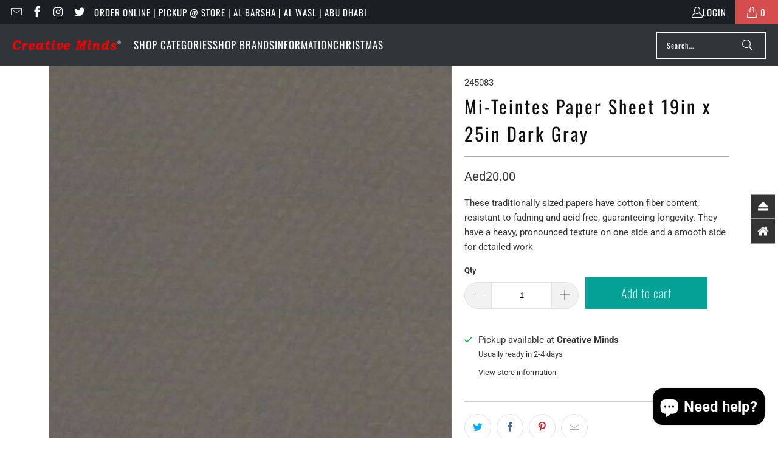

--- FILE ---
content_type: application/javascript
request_url: https://apps.anhkiet.info/floatton/scripts/d8411dd0582ba3c9ab30034e2f419002.js?token=20230721061137&shop=creative-minds-dubai.myshopify.com
body_size: 1374
content:
iniHuraFloattonScript=function($){$('head').append('<link rel="stylesheet" type="text/css" href="//cdnjs.cloudflare.com/ajax/libs/font-awesome/4.7.0/css/font-awesome.min.css">');var appendCSS='';appendCSS+='<style>';appendCSS+='#hmak-float-buttons{position: fixed;z-index:999;}';appendCSS+='#hmak-float-buttons .fa{float:none;}';appendCSS+='#hmak-float-buttons i{border:none;border-width:none;}';appendCSS+='#hmak-float-buttons div.hmak-float-button{display: block;background-color:#000000;opacity: 0.8;margin-right: 5px;margin-bottom: 1px;position:relative;}';appendCSS+='#hmak-float-buttons div.hmak-float-button:last-child{margin-bottom: 0;}';appendCSS+='#hmak-float-buttons div.hmak-float-button a{display: inline-block;width: 100%;height: 100%;text-align: center;text-decoration: none;}';appendCSS+='#hmak-float-buttons div.hmak-float-button a i{color:#ffffff;font-size: 20px;line-height: 40px;}';appendCSS+='#hmak-float-buttons.hmak-left{left: 0;top: 50%;transform: translate(0, -50%);}';appendCSS+='#hmak-float-buttons.hmak-right{right: 0;top: 50%;transform: translate(0, -50%);}';appendCSS+='#hmak-float-buttons.hmak-bottom-left{left:0;bottom:0;margin-bottom:0px;}';appendCSS+='#hmak-float-buttons.hmak-bottom-right{right:0;bottom:0;margin-bottom:0px;}';appendCSS+='#hmak-float-buttons.hmak-big div.hmak-float-button{width: 55px;height: 55px;}';appendCSS+='#hmak-float-buttons.hmak-big div.hmak-float-button a i{font-size: 25px;line-height: 55px;}';appendCSS+='#hmak-float-buttons.hmak-big div.hmak-float-button a i img{width: 25px;height: 25px;vertical-align: middle;}';appendCSS+='#hmak-float-buttons.hmak-normal div.hmak-float-button{width: 40px;height: 40px;}';appendCSS+='#hmak-float-buttons.hmak-normal div.hmak-float-button a i{font-size: 20px;line-height: 40px;}';appendCSS+='#hmak-float-buttons.hmak-normal div.hmak-float-button a i img{width: 20px;height: 20px;vertical-align: middle;}';appendCSS+='#hmak-float-buttons.hmak-small div.hmak-float-button{width: 30px;height: 30px;}';appendCSS+='#hmak-float-buttons.hmak-small div.hmak-float-button a i{font-size: 15px;line-height: 30px;}';appendCSS+='#hmak-float-buttons.hmak-small div.hmak-float-button a i img{width: 15px;height: 15px;vertical-align: middle;}';appendCSS+='#hmak-float-buttons div.hmak-float-button:hover a i{transform: scale(1.5);color:#ffff00;}';appendCSS+='#hmak-float-buttons.hmak-big.hmak-right span.lb-float-button,#hmak-float-buttons.hmak-big.hmak-bottom-right span.lb-float-button{right: 75px;}';appendCSS+='#hmak-float-buttons.hmak-normal.hmak-right span.lb-float-button,#hmak-float-buttons.hmak-normal.hmak-bottom-right span.lb-float-button{right: 60px}';appendCSS+='#hmak-float-buttons.hmak-small.hmak-right span.lb-float-button,#hmak-float-buttons.hmak-small.hmak-bottom-right span.lb-float-button{right: 50px}';appendCSS+='#hmak-float-buttons.hmak-big.hmak-left span.lb-float-button,#hmak-float-buttons.hmak-big.hmak-bottom-left span.lb-float-button{left: 75px;}';appendCSS+='#hmak-float-buttons.hmak-normal.hmak-left span.lb-float-button,#hmak-float-buttons.hmak-normal.hmak-bottom-left span.lb-float-button{left: 60px}';appendCSS+='#hmak-float-buttons.hmak-small.hmak-left span.lb-float-button,#hmak-float-buttons.hmak-small.hmak-bottom-left span.lb-float-button{left: 50px}';appendCSS+='#hmak-float-buttons.hmak-right span.lb-float-button,#hmak-float-buttons.hmak-bottom-right span.lb-float-button{border-top-left-radius:15px;border-bottom-left-radius: 15px;padding: 0 6px 0 15px;}';appendCSS+='#hmak-float-buttons.hmak-right span.lb-float-button:before,#hmak-float-buttons.hmak-bottom-right span.lb-float-button:before{right: -15px;border-left: 15px solid #000000;}';appendCSS+='#hmak-float-buttons.hmak-left span.lb-float-button,#hmak-float-buttons.hmak-bottom-left span.lb-float-button{border-top-right-radius:15px;border-bottom-right-radius: 15px;padding: 0 15px 0 6px;}';appendCSS+='#hmak-float-buttons.hmak-left span.lb-float-button:before,#hmak-float-buttons.hmak-bottom-left span.lb-float-button:before{left: -15px;border-right: 15px solid #000000;}';appendCSS+='#hmak-float-buttons div.hmak-float-button span.lb-float-button{display:none;height: 30px;line-height: 30px;position: absolute;white-space: nowrap;background:#000000;color:#ffffff;font-size: 12px;top: 50%;transform: translate(0, -50%);}';appendCSS+='#hmak-float-buttons div.hmak-float-button span.lb-float-button:before{content: "";top: 0;position: absolute;display: block;width: 0;height: 0;border-top: 15px solid transparent;border-bottom: 15px solid transparent;}';appendCSS+='#hmak-float-buttons div.hmak-float-button:hover span.lb-float-button{display:block;}';appendCSS+='</style>';var appendDIV='<div id="hmak-float-buttons" class="hmak-normal hmak-right"></div>';var appendFloatButton='';appendFloatButton+='<div class="hmak-float-button HMAKscrollToTop"><a href="javascript:void(0)" ><i class="fa fa-eject"></i></a></div>';if(meta.page.pageType!='home'){appendFloatButton+='<div class="hmak-float-button "><a href="/" ><i class="fa fa-home"></i></a></div>';}
var floaton_enable=true;var isHMAKMobile=navigator.userAgent.match(/(iPhone|iPod|iPad|Android|webOS|BlackBerry|IEMobile|Opera Mini)/i);if(isHMAKMobile)
floaton_enable=false;if($('#hmak-float-buttons').length==0&&floaton_enable){$('body').append(appendDIV);$('head').append(appendCSS);$('#hmak-float-buttons').prepend(appendFloatButton);$(window).scroll(function(){if($(this).scrollTop()>100){$('.HMAKscrollToTop').stop().animate({opacity:0.8});}
else{$('.HMAKscrollToTop').stop().animate({opacity:0});}});$('.HMAKscrollToTop').click(function(){$("html, body").animate({scrollTop:0},700);return false;});}}
if(typeof executedFloattonHuraApps==='undefined'){if(window.jQuery===undefined){var jFloatton=document.createElement('script');jFloatton.setAttribute("src","https://ajax.googleapis.com/ajax/libs/jquery/1.12.0/jquery.min.js");jFloatton.setAttribute("type","text/javascript");if(jFloatton.readyState){jFloatton.onreadystatechange=function(){if(this.readyState=='loaded'||this.readyState=='complete'){iniHuraFloattonScript(jQuery.noConflict(true));}};}
else{jFloatton.onload=function(){iniHuraFloattonScript(jQuery.noConflict(true));};}
var d=document.getElementsByTagName("head")[0]||document.documentElement;d.appendChild(jFloatton);}
else{iniHuraFloattonScript(jQuery);}
var executedFloattonHuraApps=1;}